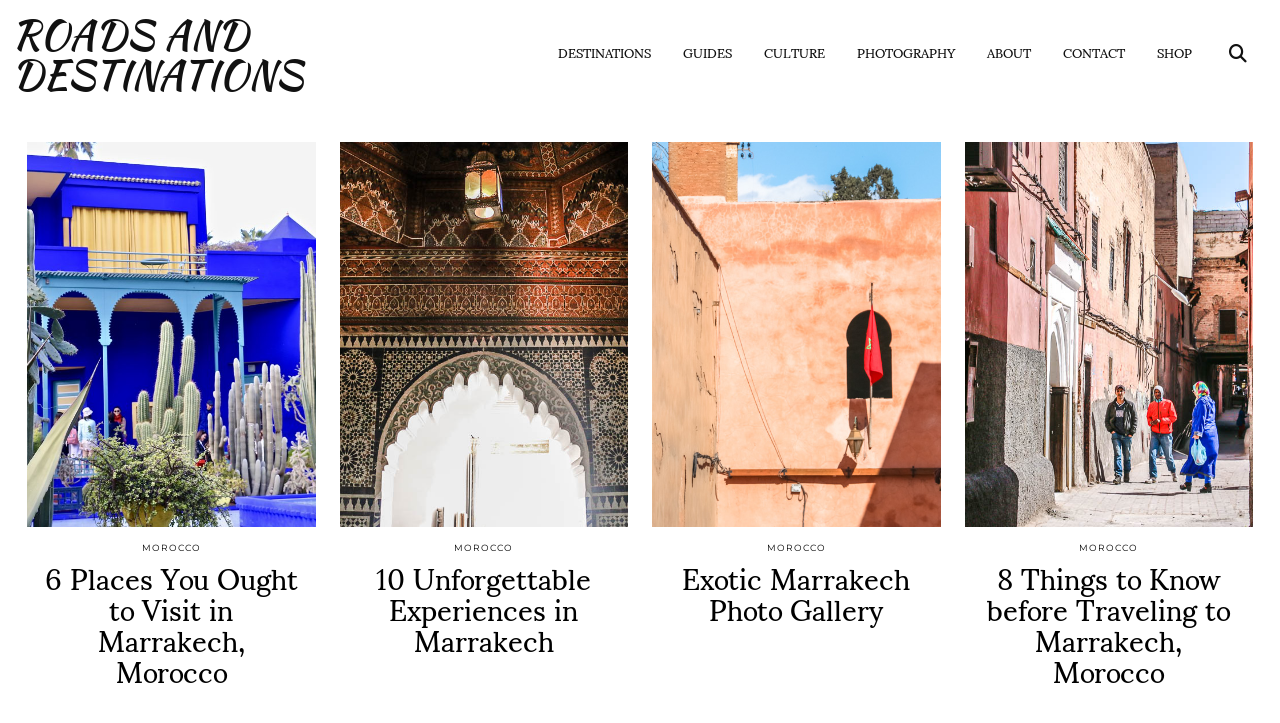

--- FILE ---
content_type: text/html; charset=UTF-8
request_url: https://www.roadsanddestinations.com/tag/africa/
body_size: 12257
content:
<!DOCTYPE html>
<html lang="en-US">
<head>
	<meta charset="UTF-8">
	<meta name="viewport" content="width=device-width, initial-scale=1, maximum-scale=5">	<meta name="p:domain_verify" content="4197f9b01d5b87114ec8faa1426d531b" />
	<meta name='robots' content='index, follow, max-image-preview:large, max-snippet:-1, max-video-preview:-1' />

	<!-- This site is optimized with the Yoast SEO plugin v26.8 - https://yoast.com/product/yoast-seo-wordpress/ -->
	<title>Africa Archives - Roads and Destinations</title>
	<link rel="canonical" href="https://www.roadsanddestinations.com/tag/africa/" />
	<meta property="og:locale" content="en_US" />
	<meta property="og:type" content="article" />
	<meta property="og:title" content="Africa Archives - Roads and Destinations" />
	<meta property="og:url" content="https://www.roadsanddestinations.com/tag/africa/" />
	<meta property="og:site_name" content="Roads and Destinations" />
	<meta property="og:image" content="https://www.roadsanddestinations.com/wp-content/uploads/2024/03/Death-Valley-Roads-and-Destinations.jpg" />
	<meta property="og:image:width" content="1500" />
	<meta property="og:image:height" content="1000" />
	<meta property="og:image:type" content="image/jpeg" />
	<meta name="twitter:card" content="summary_large_image" />
	<meta name="twitter:site" content="@roads_dnations" />
	<script type="application/ld+json" class="yoast-schema-graph">{"@context":"https://schema.org","@graph":[{"@type":"CollectionPage","@id":"https://www.roadsanddestinations.com/tag/africa/","url":"https://www.roadsanddestinations.com/tag/africa/","name":"Africa Archives - Roads and Destinations","isPartOf":{"@id":"https://www.roadsanddestinations.com/#website"},"primaryImageOfPage":{"@id":"https://www.roadsanddestinations.com/tag/africa/#primaryimage"},"image":{"@id":"https://www.roadsanddestinations.com/tag/africa/#primaryimage"},"thumbnailUrl":"https://www.roadsanddestinations.com/wp-content/uploads/2018/05/fullsizeoutput_c67.jpeg","breadcrumb":{"@id":"https://www.roadsanddestinations.com/tag/africa/#breadcrumb"},"inLanguage":"en-US"},{"@type":"ImageObject","inLanguage":"en-US","@id":"https://www.roadsanddestinations.com/tag/africa/#primaryimage","url":"https://www.roadsanddestinations.com/wp-content/uploads/2018/05/fullsizeoutput_c67.jpeg","contentUrl":"https://www.roadsanddestinations.com/wp-content/uploads/2018/05/fullsizeoutput_c67.jpeg","width":1140,"height":760,"caption":"Marrakech, safe destinations to travel to - Roads and Destinations"},{"@type":"BreadcrumbList","@id":"https://www.roadsanddestinations.com/tag/africa/#breadcrumb","itemListElement":[{"@type":"ListItem","position":1,"name":"Home","item":"https://www.roadsanddestinations.com/"},{"@type":"ListItem","position":2,"name":"Africa"}]},{"@type":"WebSite","@id":"https://www.roadsanddestinations.com/#website","url":"https://www.roadsanddestinations.com/","name":"Roads and Destinations","description":"Travel and Culture","publisher":{"@id":"https://www.roadsanddestinations.com/#/schema/person/c31401a579878f6605d5c0244bd28de5"},"potentialAction":[{"@type":"SearchAction","target":{"@type":"EntryPoint","urlTemplate":"https://www.roadsanddestinations.com/?s={search_term_string}"},"query-input":{"@type":"PropertyValueSpecification","valueRequired":true,"valueName":"search_term_string"}}],"inLanguage":"en-US"},{"@type":["Person","Organization"],"@id":"https://www.roadsanddestinations.com/#/schema/person/c31401a579878f6605d5c0244bd28de5","name":"Zhanna","image":{"@type":"ImageObject","inLanguage":"en-US","@id":"https://www.roadsanddestinations.com/#/schema/person/image/","url":"https://secure.gravatar.com/avatar/0788a626ea85cb25a5a2a4332bcd280516d0ab5eb6c08840a4ff5b8f29c46278?s=96&d=mm&r=g","contentUrl":"https://secure.gravatar.com/avatar/0788a626ea85cb25a5a2a4332bcd280516d0ab5eb6c08840a4ff5b8f29c46278?s=96&d=mm&r=g","caption":"Zhanna"},"logo":{"@id":"https://www.roadsanddestinations.com/#/schema/person/image/"}}]}</script>
	<!-- / Yoast SEO plugin. -->


<link rel='dns-prefetch' href='//cdnjs.cloudflare.com' />
<link rel='dns-prefetch' href='//www.roadsanddestinations.com' />
<link rel='dns-prefetch' href='//pipdigz.co.uk' />
<link rel='dns-prefetch' href='//fonts.bunny.net' />
<link rel="alternate" type="application/rss+xml" title="Roads and Destinations &raquo; Feed" href="https://www.roadsanddestinations.com/feed/" />
<link rel="alternate" type="application/rss+xml" title="Roads and Destinations &raquo; Comments Feed" href="https://www.roadsanddestinations.com/comments/feed/" />
<link rel="alternate" type="application/rss+xml" title="Roads and Destinations &raquo; Africa Tag Feed" href="https://www.roadsanddestinations.com/tag/africa/feed/" />
<!-- www.roadsanddestinations.com is managing ads with Advanced Ads 2.0.16 – https://wpadvancedads.com/ --><script id="roads-ready">
			window.advanced_ads_ready=function(e,a){a=a||"complete";var d=function(e){return"interactive"===a?"loading"!==e:"complete"===e};d(document.readyState)?e():document.addEventListener("readystatechange",(function(a){d(a.target.readyState)&&e()}),{once:"interactive"===a})},window.advanced_ads_ready_queue=window.advanced_ads_ready_queue||[];		</script>
		<style id='wp-img-auto-sizes-contain-inline-css'>
img:is([sizes=auto i],[sizes^="auto," i]){contain-intrinsic-size:3000px 1500px}
/*# sourceURL=wp-img-auto-sizes-contain-inline-css */
</style>
<style id='wp-block-library-inline-css'>
:root{--wp-block-synced-color:#7a00df;--wp-block-synced-color--rgb:122,0,223;--wp-bound-block-color:var(--wp-block-synced-color);--wp-editor-canvas-background:#ddd;--wp-admin-theme-color:#007cba;--wp-admin-theme-color--rgb:0,124,186;--wp-admin-theme-color-darker-10:#006ba1;--wp-admin-theme-color-darker-10--rgb:0,107,160.5;--wp-admin-theme-color-darker-20:#005a87;--wp-admin-theme-color-darker-20--rgb:0,90,135;--wp-admin-border-width-focus:2px}@media (min-resolution:192dpi){:root{--wp-admin-border-width-focus:1.5px}}.wp-element-button{cursor:pointer}:root .has-very-light-gray-background-color{background-color:#eee}:root .has-very-dark-gray-background-color{background-color:#313131}:root .has-very-light-gray-color{color:#eee}:root .has-very-dark-gray-color{color:#313131}:root .has-vivid-green-cyan-to-vivid-cyan-blue-gradient-background{background:linear-gradient(135deg,#00d084,#0693e3)}:root .has-purple-crush-gradient-background{background:linear-gradient(135deg,#34e2e4,#4721fb 50%,#ab1dfe)}:root .has-hazy-dawn-gradient-background{background:linear-gradient(135deg,#faaca8,#dad0ec)}:root .has-subdued-olive-gradient-background{background:linear-gradient(135deg,#fafae1,#67a671)}:root .has-atomic-cream-gradient-background{background:linear-gradient(135deg,#fdd79a,#004a59)}:root .has-nightshade-gradient-background{background:linear-gradient(135deg,#330968,#31cdcf)}:root .has-midnight-gradient-background{background:linear-gradient(135deg,#020381,#2874fc)}:root{--wp--preset--font-size--normal:16px;--wp--preset--font-size--huge:42px}.has-regular-font-size{font-size:1em}.has-larger-font-size{font-size:2.625em}.has-normal-font-size{font-size:var(--wp--preset--font-size--normal)}.has-huge-font-size{font-size:var(--wp--preset--font-size--huge)}.has-text-align-center{text-align:center}.has-text-align-left{text-align:left}.has-text-align-right{text-align:right}.has-fit-text{white-space:nowrap!important}#end-resizable-editor-section{display:none}.aligncenter{clear:both}.items-justified-left{justify-content:flex-start}.items-justified-center{justify-content:center}.items-justified-right{justify-content:flex-end}.items-justified-space-between{justify-content:space-between}.screen-reader-text{border:0;clip-path:inset(50%);height:1px;margin:-1px;overflow:hidden;padding:0;position:absolute;width:1px;word-wrap:normal!important}.screen-reader-text:focus{background-color:#ddd;clip-path:none;color:#444;display:block;font-size:1em;height:auto;left:5px;line-height:normal;padding:15px 23px 14px;text-decoration:none;top:5px;width:auto;z-index:100000}html :where(.has-border-color){border-style:solid}html :where([style*=border-top-color]){border-top-style:solid}html :where([style*=border-right-color]){border-right-style:solid}html :where([style*=border-bottom-color]){border-bottom-style:solid}html :where([style*=border-left-color]){border-left-style:solid}html :where([style*=border-width]){border-style:solid}html :where([style*=border-top-width]){border-top-style:solid}html :where([style*=border-right-width]){border-right-style:solid}html :where([style*=border-bottom-width]){border-bottom-style:solid}html :where([style*=border-left-width]){border-left-style:solid}html :where(img[class*=wp-image-]){height:auto;max-width:100%}:where(figure){margin:0 0 1em}html :where(.is-position-sticky){--wp-admin--admin-bar--position-offset:var(--wp-admin--admin-bar--height,0px)}@media screen and (max-width:600px){html :where(.is-position-sticky){--wp-admin--admin-bar--position-offset:0px}}

/*# sourceURL=wp-block-library-inline-css */
</style><style id='global-styles-inline-css'>
:root{--wp--preset--aspect-ratio--square: 1;--wp--preset--aspect-ratio--4-3: 4/3;--wp--preset--aspect-ratio--3-4: 3/4;--wp--preset--aspect-ratio--3-2: 3/2;--wp--preset--aspect-ratio--2-3: 2/3;--wp--preset--aspect-ratio--16-9: 16/9;--wp--preset--aspect-ratio--9-16: 9/16;--wp--preset--color--black: #000000;--wp--preset--color--cyan-bluish-gray: #abb8c3;--wp--preset--color--white: #ffffff;--wp--preset--color--pale-pink: #f78da7;--wp--preset--color--vivid-red: #cf2e2e;--wp--preset--color--luminous-vivid-orange: #ff6900;--wp--preset--color--luminous-vivid-amber: #fcb900;--wp--preset--color--light-green-cyan: #7bdcb5;--wp--preset--color--vivid-green-cyan: #00d084;--wp--preset--color--pale-cyan-blue: #8ed1fc;--wp--preset--color--vivid-cyan-blue: #0693e3;--wp--preset--color--vivid-purple: #9b51e0;--wp--preset--gradient--vivid-cyan-blue-to-vivid-purple: linear-gradient(135deg,rgb(6,147,227) 0%,rgb(155,81,224) 100%);--wp--preset--gradient--light-green-cyan-to-vivid-green-cyan: linear-gradient(135deg,rgb(122,220,180) 0%,rgb(0,208,130) 100%);--wp--preset--gradient--luminous-vivid-amber-to-luminous-vivid-orange: linear-gradient(135deg,rgb(252,185,0) 0%,rgb(255,105,0) 100%);--wp--preset--gradient--luminous-vivid-orange-to-vivid-red: linear-gradient(135deg,rgb(255,105,0) 0%,rgb(207,46,46) 100%);--wp--preset--gradient--very-light-gray-to-cyan-bluish-gray: linear-gradient(135deg,rgb(238,238,238) 0%,rgb(169,184,195) 100%);--wp--preset--gradient--cool-to-warm-spectrum: linear-gradient(135deg,rgb(74,234,220) 0%,rgb(151,120,209) 20%,rgb(207,42,186) 40%,rgb(238,44,130) 60%,rgb(251,105,98) 80%,rgb(254,248,76) 100%);--wp--preset--gradient--blush-light-purple: linear-gradient(135deg,rgb(255,206,236) 0%,rgb(152,150,240) 100%);--wp--preset--gradient--blush-bordeaux: linear-gradient(135deg,rgb(254,205,165) 0%,rgb(254,45,45) 50%,rgb(107,0,62) 100%);--wp--preset--gradient--luminous-dusk: linear-gradient(135deg,rgb(255,203,112) 0%,rgb(199,81,192) 50%,rgb(65,88,208) 100%);--wp--preset--gradient--pale-ocean: linear-gradient(135deg,rgb(255,245,203) 0%,rgb(182,227,212) 50%,rgb(51,167,181) 100%);--wp--preset--gradient--electric-grass: linear-gradient(135deg,rgb(202,248,128) 0%,rgb(113,206,126) 100%);--wp--preset--gradient--midnight: linear-gradient(135deg,rgb(2,3,129) 0%,rgb(40,116,252) 100%);--wp--preset--font-size--small: 13px;--wp--preset--font-size--medium: 20px;--wp--preset--font-size--large: 36px;--wp--preset--font-size--x-large: 42px;--wp--preset--spacing--20: 0.44rem;--wp--preset--spacing--30: 0.67rem;--wp--preset--spacing--40: 1rem;--wp--preset--spacing--50: 1.5rem;--wp--preset--spacing--60: 2.25rem;--wp--preset--spacing--70: 3.38rem;--wp--preset--spacing--80: 5.06rem;--wp--preset--shadow--natural: 6px 6px 9px rgba(0, 0, 0, 0.2);--wp--preset--shadow--deep: 12px 12px 50px rgba(0, 0, 0, 0.4);--wp--preset--shadow--sharp: 6px 6px 0px rgba(0, 0, 0, 0.2);--wp--preset--shadow--outlined: 6px 6px 0px -3px rgb(255, 255, 255), 6px 6px rgb(0, 0, 0);--wp--preset--shadow--crisp: 6px 6px 0px rgb(0, 0, 0);}:where(.is-layout-flex){gap: 0.5em;}:where(.is-layout-grid){gap: 0.5em;}body .is-layout-flex{display: flex;}.is-layout-flex{flex-wrap: wrap;align-items: center;}.is-layout-flex > :is(*, div){margin: 0;}body .is-layout-grid{display: grid;}.is-layout-grid > :is(*, div){margin: 0;}:where(.wp-block-columns.is-layout-flex){gap: 2em;}:where(.wp-block-columns.is-layout-grid){gap: 2em;}:where(.wp-block-post-template.is-layout-flex){gap: 1.25em;}:where(.wp-block-post-template.is-layout-grid){gap: 1.25em;}.has-black-color{color: var(--wp--preset--color--black) !important;}.has-cyan-bluish-gray-color{color: var(--wp--preset--color--cyan-bluish-gray) !important;}.has-white-color{color: var(--wp--preset--color--white) !important;}.has-pale-pink-color{color: var(--wp--preset--color--pale-pink) !important;}.has-vivid-red-color{color: var(--wp--preset--color--vivid-red) !important;}.has-luminous-vivid-orange-color{color: var(--wp--preset--color--luminous-vivid-orange) !important;}.has-luminous-vivid-amber-color{color: var(--wp--preset--color--luminous-vivid-amber) !important;}.has-light-green-cyan-color{color: var(--wp--preset--color--light-green-cyan) !important;}.has-vivid-green-cyan-color{color: var(--wp--preset--color--vivid-green-cyan) !important;}.has-pale-cyan-blue-color{color: var(--wp--preset--color--pale-cyan-blue) !important;}.has-vivid-cyan-blue-color{color: var(--wp--preset--color--vivid-cyan-blue) !important;}.has-vivid-purple-color{color: var(--wp--preset--color--vivid-purple) !important;}.has-black-background-color{background-color: var(--wp--preset--color--black) !important;}.has-cyan-bluish-gray-background-color{background-color: var(--wp--preset--color--cyan-bluish-gray) !important;}.has-white-background-color{background-color: var(--wp--preset--color--white) !important;}.has-pale-pink-background-color{background-color: var(--wp--preset--color--pale-pink) !important;}.has-vivid-red-background-color{background-color: var(--wp--preset--color--vivid-red) !important;}.has-luminous-vivid-orange-background-color{background-color: var(--wp--preset--color--luminous-vivid-orange) !important;}.has-luminous-vivid-amber-background-color{background-color: var(--wp--preset--color--luminous-vivid-amber) !important;}.has-light-green-cyan-background-color{background-color: var(--wp--preset--color--light-green-cyan) !important;}.has-vivid-green-cyan-background-color{background-color: var(--wp--preset--color--vivid-green-cyan) !important;}.has-pale-cyan-blue-background-color{background-color: var(--wp--preset--color--pale-cyan-blue) !important;}.has-vivid-cyan-blue-background-color{background-color: var(--wp--preset--color--vivid-cyan-blue) !important;}.has-vivid-purple-background-color{background-color: var(--wp--preset--color--vivid-purple) !important;}.has-black-border-color{border-color: var(--wp--preset--color--black) !important;}.has-cyan-bluish-gray-border-color{border-color: var(--wp--preset--color--cyan-bluish-gray) !important;}.has-white-border-color{border-color: var(--wp--preset--color--white) !important;}.has-pale-pink-border-color{border-color: var(--wp--preset--color--pale-pink) !important;}.has-vivid-red-border-color{border-color: var(--wp--preset--color--vivid-red) !important;}.has-luminous-vivid-orange-border-color{border-color: var(--wp--preset--color--luminous-vivid-orange) !important;}.has-luminous-vivid-amber-border-color{border-color: var(--wp--preset--color--luminous-vivid-amber) !important;}.has-light-green-cyan-border-color{border-color: var(--wp--preset--color--light-green-cyan) !important;}.has-vivid-green-cyan-border-color{border-color: var(--wp--preset--color--vivid-green-cyan) !important;}.has-pale-cyan-blue-border-color{border-color: var(--wp--preset--color--pale-cyan-blue) !important;}.has-vivid-cyan-blue-border-color{border-color: var(--wp--preset--color--vivid-cyan-blue) !important;}.has-vivid-purple-border-color{border-color: var(--wp--preset--color--vivid-purple) !important;}.has-vivid-cyan-blue-to-vivid-purple-gradient-background{background: var(--wp--preset--gradient--vivid-cyan-blue-to-vivid-purple) !important;}.has-light-green-cyan-to-vivid-green-cyan-gradient-background{background: var(--wp--preset--gradient--light-green-cyan-to-vivid-green-cyan) !important;}.has-luminous-vivid-amber-to-luminous-vivid-orange-gradient-background{background: var(--wp--preset--gradient--luminous-vivid-amber-to-luminous-vivid-orange) !important;}.has-luminous-vivid-orange-to-vivid-red-gradient-background{background: var(--wp--preset--gradient--luminous-vivid-orange-to-vivid-red) !important;}.has-very-light-gray-to-cyan-bluish-gray-gradient-background{background: var(--wp--preset--gradient--very-light-gray-to-cyan-bluish-gray) !important;}.has-cool-to-warm-spectrum-gradient-background{background: var(--wp--preset--gradient--cool-to-warm-spectrum) !important;}.has-blush-light-purple-gradient-background{background: var(--wp--preset--gradient--blush-light-purple) !important;}.has-blush-bordeaux-gradient-background{background: var(--wp--preset--gradient--blush-bordeaux) !important;}.has-luminous-dusk-gradient-background{background: var(--wp--preset--gradient--luminous-dusk) !important;}.has-pale-ocean-gradient-background{background: var(--wp--preset--gradient--pale-ocean) !important;}.has-electric-grass-gradient-background{background: var(--wp--preset--gradient--electric-grass) !important;}.has-midnight-gradient-background{background: var(--wp--preset--gradient--midnight) !important;}.has-small-font-size{font-size: var(--wp--preset--font-size--small) !important;}.has-medium-font-size{font-size: var(--wp--preset--font-size--medium) !important;}.has-large-font-size{font-size: var(--wp--preset--font-size--large) !important;}.has-x-large-font-size{font-size: var(--wp--preset--font-size--x-large) !important;}
/*# sourceURL=global-styles-inline-css */
</style>

<style id='classic-theme-styles-inline-css'>
/*! This file is auto-generated */
.wp-block-button__link{color:#fff;background-color:#32373c;border-radius:9999px;box-shadow:none;text-decoration:none;padding:calc(.667em + 2px) calc(1.333em + 2px);font-size:1.125em}.wp-block-file__button{background:#32373c;color:#fff;text-decoration:none}
/*# sourceURL=/wp-includes/css/classic-themes.min.css */
</style>
<link rel='stylesheet' id='p3-core-responsive-css' href='https://pipdigz.co.uk/p3/css/core_resp.css' media='all' />
<link rel='stylesheet' id='pipdig-didza-css' href='https://pipdigz.co.uk/fonts/gaqweopfkgksdklfgjslfkhjdtyy/style.css' media='all' />
<link rel='stylesheet' id='pipdig-style-css' href='https://www.roadsanddestinations.com/wp-content/themes/pipdig-lavoie/style.css?ver=1737139795' media='all' />
<link rel='stylesheet' id='pipdig-responsive-css' href='https://www.roadsanddestinations.com/wp-content/themes/pipdig-lavoie/css/responsive.css?ver=1737139794' media='all' />
<link rel='stylesheet' id='pipdig-fonts-css' href='https://fonts.bunny.net/css?family=Montserrat:400,400i,500,500i,600,600i|Kaushan+Script:400,400i,700,700i|Metal:400,400i,700,700i|Rasa:400,400i,700,700i|Sumana:400,400i,700,700i' media='all' />
<script src="https://www.roadsanddestinations.com/wp-includes/js/jquery/jquery.min.js?ver=3.7.1" id="jquery-core-js"></script>
<script src="https://www.roadsanddestinations.com/wp-includes/js/jquery/jquery-migrate.min.js?ver=3.4.1" id="jquery-migrate-js"></script>
<link rel="https://api.w.org/" href="https://www.roadsanddestinations.com/wp-json/" /><link rel="alternate" title="JSON" type="application/json" href="https://www.roadsanddestinations.com/wp-json/wp/v2/tags/149" /><link rel="EditURI" type="application/rsd+xml" title="RSD" href="https://www.roadsanddestinations.com/xmlrpc.php?rsd" />
<meta name="generator" content="WordPress 6.9" />
<style>.p3_instagram_post .p3_instagram_likes { color: #ffffff }</style><!--noptimize--> <!-- Cust --> <style>body, .entry-content h2,.entry-content h3,.entry-content h4,.entry-content h5,.entry-content h6, .pipdig_meta a, .entry-meta, .entry-meta a, .site-main .post-navigation a, .site-main .post-navigation .meta-nav, .addthis_toolbox .pipdigicons, #reply-title, .pipdig_p3_related_title a, .wp-block-image figcaption, .p3_popular_posts_widget h4, select, textarea, input[type="text"], input[type="password"], input[type="datetime"], input[type="datetime-local"], input[type="date"], input[type="month"], input[type="time"], input[type="week"], input[type="number"], input[type="email"], input[type="url"], input[type="search"], input[type="tel"], input[type="color"], .form-control, .p3_search_overlay-content input[type="search"] {color:#000000}.pipdig_p3_related_title a {color:#000000 !important}.pipdig_masonry_post_title a:hover,.entry-title a:hover{color:#000000}a, .entry-content a {color:#1f78c6}.p_section_title_border, .pipdig_cat, .entry-header .entry-meta, .hentry.floated_summary_post, .slicknav_menu, .site-top, .widget-title, .social-footer-outer, .pipdig_section_title, #p3_trending_bar .widget-title {border-color:#931300}.socialz a:hover, #p3_social_sidebar a:hover{color:#8c8c8c}.more-link, .read-more, #pipdig_masonry_container .read-more, .btn, button, input[type="button"], input[type="reset"], input[type="submit"], .more-link:hover, .read-more:hover, #pipdig_masonry_container .read-more:hover, .btn:hover, button:hover, input[type="button"]:hover, input[type="reset"]:hover, input[type="submit"]:hover, #p_feature_slider_nav div {background:#4f7703;border:0}.site-footer,.p3_instagram_footer_title_bar{background:#0b3d5e}body {font-family: "Rasa";}body {font-size:20px; line-height: 1.4;}.widget-title {font-size:15px}.menu-bar ul li a, .slicknav_menu {font-size:13px}.pipdig_meta, .pipdig_cat, .btn, button, input[type="button"], input[type="reset"], input[type="submit"], .entry-meta, .site-main .paging-navigation a, .site-main .post-navigation a, .site-main .post-navigation a, .site-main .post-navigation .meta-nav, .comment-meta, .comment-date, .cat-item a, .widget_archive a, .pipdig-cats, .woocommerce #respond input#submit, .woocommerce a.button, .woocommerce button.button, .woocommerce input.button, .pipdig-slider-cats, .read-more, .more-link {font-size:9px}.entry-content h1, .entry-content h2, .entry-content h3, .entry-content h4, .entry-content h5, .entry-content h6 {letter-spacing: 0; font-family: "Sumana"}.entry-content h2 {font-size:30px}.entry-content h3 {font-size:24px}.entry-content h4 {font-size:20px}.entry-content h1, .entry-content h2, .entry-content h3, .entry-content h4, .entry-content h5, .entry-content h6 {text-transform: none}.site-title {font-family: "Kaushan Script"; line-height: 1;} @media only screen and (max-width: 769px) { .site-title {font-size: 45px} }@media only screen and (min-width:770px) {
				.site-title {font-size:40px}}.site-description {letter-spacing: 0; font-family: "Metal"}.widget-title {letter-spacing: 0;font-family: "Rasa"}.p_section_title h2, #p3_instagram_kensington .widget-title {font-family: "Sumana"; line-height: 1; font-weight: 400;} .p_section_title_border {margin-top: 10px;} .p_section_title { margin-bottom: auto; }.p_section_title h2, #p3_instagram_kensington .widget-title {font-size:27px; } .p_section_title_border {margin-top: 10px;}.entry-title, .page-title, h1, h2, h3, h4, .slide-h2, .pipdig_masonry_post_title, .p_post_date .p_post_date_day {font-family: "Sumana"}.p_post_date {padding-top: 10px}.entry-title {font-size:29px; line-height: 1.1;}.menu-bar ul li a, .slicknav_menu {letter-spacing: 0; font-family: "Sumana"}@media only screen and (min-width: 720px) { .site-branding { text-align: left; padding-top: 7px; } }
		@media only screen and (min-width: 720px) {
			#siteHeaderCont:hover, .menu-bar ul ul, .slicknav_open-menu { background: rgba(255, 255, 255, .8); }
		}
		#siteHeaderCont.site-header-bg-color, .site-header-bg-color, .single .slicknav_menu, .page .slicknav_menu, .menu-bar ul ul, .slicknav_open-menu { background: rgba(255, 255, 255, .8); }#siteHeaderCont, #siteHeaderCont.site-header-bg-color, .site-header-bg-color, .slicknav_open-menu { background: rgba(255, 255, 255, .8); }.site-description, .site-title, .site-title a, .menu-bar ul li a, .slicknav_brand, .slicknav_brand a, .slicknav_nav a, .slicknav_menu .slicknav_menutxt, .pipdig_navbar_search input {color:#111111}.pipdig_navbar_search input::-webkit-input-placeholder {color:#111111}.pipdig_navbar_search input:-moz-placeholder {color:#111111}.pipdig_navbar_search input::-moz-placeholder {color:#111111}.pipdig_navbar_search input:-ms-input-placeholder {color:#111111}.site-title a:hover, .menu-bar ul li a:hover, .menu-bar ul ul li > a:hover, .menu-bar ul ul li:hover > a{color:#000000}</style> <!-- /Cust --> <!--/noptimize--><script  async src="https://pagead2.googlesyndication.com/pagead/js/adsbygoogle.js?client=ca-pub-7440252502632971" crossorigin="anonymous"></script><link rel="icon" href="https://www.roadsanddestinations.com/wp-content/uploads/2019/03/Image-3-1-19-at-10.01-PM-1-150x130.jpg" sizes="32x32" />
<link rel="icon" href="https://www.roadsanddestinations.com/wp-content/uploads/2019/03/Image-3-1-19-at-10.01-PM-1.jpg" sizes="192x192" />
<link rel="apple-touch-icon" href="https://www.roadsanddestinations.com/wp-content/uploads/2019/03/Image-3-1-19-at-10.01-PM-1.jpg" />
<meta name="msapplication-TileImage" content="https://www.roadsanddestinations.com/wp-content/uploads/2019/03/Image-3-1-19-at-10.01-PM-1.jpg" />
<!-- Google tag (gtag.js) -->
<script async src="https://www.googletagmanager.com/gtag/js?id=G-70G1JBPRBJ"></script>
<script>
  window.dataLayer = window.dataLayer || [];
  function gtag(){window.dataLayer.push(arguments);}
  gtag('js', new Date());

  gtag('config', 'G-70G1JBPRBJ');
</script>
<!-- END Google Analytics 4 -->

				
	<!-- p3 width customizer START -->
	<style>
	.site-main .row > .col-xs-8 {
		width: 73%;
	}
	.site-main .row > .col-xs-pull-8 {
		right: 73%;
	}
	.site-main .row > .col-xs-push-8 {
		left: 73%;
	}
	.site-main .row > .col-xs-offset-8 {
		margin-left: 73%;
	}
		
	.site-main .row > .col-xs-4:not(.p3_featured_panel):not(.p3_featured_cat):not(.p_archive_item) {
		width: 27%;
	}
	.site-main .row > .col-xs-pull-4:not(.p3_featured_panel):not(.p3_featured_cat):not(.p_archive_item) {
		right: 27%;
	}
	.site-main .row > .col-xs-push-4:not(.p3_featured_panel):not(.p3_featured_cat):not(.p_archive_item) {
		left: 27%;
	}
	.site-main .row > .col-xs-offset-4:not(.p3_featured_panel):not(.p3_featured_cat):not(.p_archive_item) {
		margin-left: 27%;
	}
		
		
		
	@media (min-width: 768px) { 
		.site-main .row > .col-sm-8 {
			width: 73%;
		}
		.site-main .row > .col-sm-pull-8 {
			right: 73%;
		}
		.site-main .row > .col-sm-push-8 {
			left: 73%;
		}
		.site-main .row > .col-sm-offset-8 {
			margin-left: 73%;
		}
		
		.site-main .row > .col-sm-4:not(.p3_featured_panel):not(.p3_featured_cat):not(.p_archive_item) {
			width: 27%;
		}
		.site-main .row > .col-sm-pull-4:not(.p3_featured_panel):not(.p3_featured_cat):not(.p_archive_item) {
			right: 27%;
		}
		.site-main .row > .col-sm-push-4:not(.p3_featured_panel):not(.p3_featured_cat):not(.p_archive_item) {
			left: 27%;
		}
		.site-main .row > .col-sm-offset-4:not(.p3_featured_panel):not(.p3_featured_cat):not(.p_archive_item) {
			margin-left: 27%;
		}
	}
		
	@media (min-width: 992px) {
		.site-main .row > .col-md-8 {
			width: 73%;
		}
		.site-main .row > .col-md-pull-8 {
			right: 73%;
		}
		.site-main .row > .col-md-push-8 {
			left: 73%;
		}
		.site-main .row > .col-md-offset-8 {
			margin-left: 73%;
		}
		
		.site-main .row > .col-md-4:not(.p3_featured_panel):not(.p3_featured_cat):not(.p_archive_item) {
			width: 27%;
		}
		.site-main .row > .col-md-pull-4:not(.p3_featured_panel):not(.p3_featured_cat):not(.p_archive_item) {
			right: 27%;
		}
		.site-main .row > .col-md-push-4:not(.p3_featured_panel):not(.p3_featured_cat):not(.p_archive_item) {
			left: 27%;
		}
		.site-main .row > .col-md-offset-4:not(.p3_featured_panel):not(.p3_featured_cat):not(.p_archive_item) {
			margin-left: 27%;
		}
	}
		
	@media (min-width: 1200px) {
		.site-main .row > .col-lg-8 {
			width: 73%;
		}
		.site-main .row > .col-lg-pull-8 {
			right: 73%;
		}
		.site-main .row > .col-lg-push-8 {
			left: 73%;
		}
		.site-main .row > .col-lg-offset-8 {
			margin-left: 73%;
		}
		
		.site-main .row > .col-lg-4:not(.p3_featured_panel):not(.p3_featured_cat):not(.p_archive_item) {
			width: 27%;
		}
		.site-main .row > .col-lg-pull-4:not(.p3_featured_panel):not(.p3_featured_cat):not(.p_archive_item) {
			right: 27%;
		}
		.site-main .row > .col-lg-push-4:not(.p3_featured_panel):not(.p3_featured_cat):not(.p_archive_item) {
			left: 27%;
		}
		.site-main .row > .col-lg-offset-4:not(.p3_featured_panel):not(.p3_featured_cat):not(.p_archive_item) {
			margin-left: 27%;
		}
	}
	</style>
	<!-- p3 width customizer END -->
	
		<!-- p3 navbar icon size -->
	<style>
		.menu-bar ul li.top-socialz a { font-size: 18px !important }
	</style>
	<!-- p3 navbar icon size END -->
	<!-- pipdig p3 custom code head --> <script data-ad-client="pub-7440252502632971" async src="https://pagead2.googlesyndication
.com/pagead/js/adsbygoogle.js"></script>
<!-- GetYourGuide Analytics -->

<script async defer src="https://widget.getyourguide.com/dist/pa.umd.production.min.js" data-gyg-partner-id="97374UO"></script> <!-- // pipdig p3 custom code head -->	</head>

<body class="archive tag tag-africa tag-149 wp-theme-pipdig-lavoie aa-prefix-roads-">

	
		<header id="siteHeader" class="site-header nopin p3_cover_me " >

		<div id="siteHeaderCont" class="clearfix container ">
			<div class="row">
				<div class="col-xs-12 col-sm-9 col-sm-push-3 float_menu_right">
					<nav id="top_menu_1" class="site-menu">
						<div class="menu-bar"><ul id="menu-header-menu" class="menu"><li id="menu-item-3142" class="menu-item menu-item-type-taxonomy menu-item-object-category menu-item-has-children menu-item-3142"><a href="https://www.roadsanddestinations.com/category/destinations/">Destinations</a>
<ul class="sub-menu">
	<li id="menu-item-2612" class="menu-item menu-item-type-taxonomy menu-item-object-category menu-item-has-children menu-item-2612"><a href="https://www.roadsanddestinations.com/category/destinations/africa/">Africa</a>
	<ul class="sub-menu">
		<li id="menu-item-2613" class="menu-item menu-item-type-taxonomy menu-item-object-category menu-item-2613"><a href="https://www.roadsanddestinations.com/category/destinations/africa/morocco/">Morocco</a></li>
	</ul>
</li>
	<li id="menu-item-22555" class="menu-item menu-item-type-taxonomy menu-item-object-category menu-item-has-children menu-item-22555"><a href="https://www.roadsanddestinations.com/category/destinations/asia/">Asia</a>
	<ul class="sub-menu">
		<li id="menu-item-22561" class="menu-item menu-item-type-taxonomy menu-item-object-category menu-item-22561"><a href="https://www.roadsanddestinations.com/category/destinations/asia/china/">China</a></li>
		<li id="menu-item-22556" class="menu-item menu-item-type-taxonomy menu-item-object-category menu-item-22556"><a href="https://www.roadsanddestinations.com/category/destinations/asia/japan/">Japan</a></li>
	</ul>
</li>
	<li id="menu-item-2587" class="menu-item menu-item-type-taxonomy menu-item-object-category menu-item-has-children menu-item-2587"><a href="https://www.roadsanddestinations.com/category/europe/">Europe</a>
	<ul class="sub-menu">
		<li id="menu-item-3759" class="menu-item menu-item-type-taxonomy menu-item-object-category menu-item-3759"><a href="https://www.roadsanddestinations.com/category/europe/austria/">Austria</a></li>
		<li id="menu-item-2599" class="menu-item menu-item-type-taxonomy menu-item-object-category menu-item-2599"><a href="https://www.roadsanddestinations.com/category/europe/belarus-europe/">Belarus</a></li>
		<li id="menu-item-5799" class="menu-item menu-item-type-taxonomy menu-item-object-category menu-item-5799"><a href="https://www.roadsanddestinations.com/category/europe/belgium/">Belgium</a></li>
		<li id="menu-item-4797" class="menu-item menu-item-type-taxonomy menu-item-object-category menu-item-4797"><a href="https://www.roadsanddestinations.com/category/europe/czech-republic/">Czech Republic</a></li>
		<li id="menu-item-2602" class="menu-item menu-item-type-taxonomy menu-item-object-category menu-item-2602"><a href="https://www.roadsanddestinations.com/category/europe/france-europe/">France</a></li>
		<li id="menu-item-5501" class="menu-item menu-item-type-taxonomy menu-item-object-category menu-item-5501"><a href="https://www.roadsanddestinations.com/category/europe/ireland/">Ireland</a></li>
		<li id="menu-item-3903" class="menu-item menu-item-type-taxonomy menu-item-object-category menu-item-3903"><a href="https://www.roadsanddestinations.com/category/europe/italy/">Italy</a></li>
		<li id="menu-item-4876" class="menu-item menu-item-type-taxonomy menu-item-object-category menu-item-4876"><a href="https://www.roadsanddestinations.com/category/europe/germany/">Germany</a></li>
		<li id="menu-item-4925" class="menu-item menu-item-type-taxonomy menu-item-object-category menu-item-4925"><a href="https://www.roadsanddestinations.com/category/europe/latvia/">Latvia</a></li>
		<li id="menu-item-5702" class="menu-item menu-item-type-taxonomy menu-item-object-category menu-item-5702"><a href="https://www.roadsanddestinations.com/category/europe/the-netherlands/">The Netherlands</a></li>
		<li id="menu-item-4798" class="menu-item menu-item-type-taxonomy menu-item-object-category menu-item-4798"><a href="https://www.roadsanddestinations.com/category/europe/poland/">Poland</a></li>
		<li id="menu-item-2600" class="menu-item menu-item-type-taxonomy menu-item-object-category menu-item-2600"><a href="https://www.roadsanddestinations.com/category/europe/russia-europe/">Russia</a></li>
		<li id="menu-item-3795" class="menu-item menu-item-type-taxonomy menu-item-object-category menu-item-3795"><a href="https://www.roadsanddestinations.com/category/europe/slovakia/">Slovakia</a></li>
		<li id="menu-item-3707" class="menu-item menu-item-type-taxonomy menu-item-object-category menu-item-3707"><a href="https://www.roadsanddestinations.com/category/europe/spain/">Spain</a></li>
		<li id="menu-item-4875" class="menu-item menu-item-type-taxonomy menu-item-object-category menu-item-4875"><a href="https://www.roadsanddestinations.com/category/europe/switzerland/">Switzerland</a></li>
		<li id="menu-item-4991" class="menu-item menu-item-type-taxonomy menu-item-object-category menu-item-4991"><a href="https://www.roadsanddestinations.com/category/europe/ukraine/">Ukraine</a></li>
		<li id="menu-item-2603" class="menu-item menu-item-type-taxonomy menu-item-object-category menu-item-2603"><a href="https://www.roadsanddestinations.com/category/europe/united-kingdom-europe/">United Kingdom</a></li>
		<li id="menu-item-3921" class="menu-item menu-item-type-taxonomy menu-item-object-category menu-item-3921"><a href="https://www.roadsanddestinations.com/category/europe/vatican-city/">Vatican City</a></li>
	</ul>
</li>
	<li id="menu-item-2592" class="menu-item menu-item-type-taxonomy menu-item-object-category menu-item-has-children menu-item-2592"><a href="https://www.roadsanddestinations.com/category/north-america/">North America</a>
	<ul class="sub-menu">
		<li id="menu-item-3090" class="menu-item menu-item-type-taxonomy menu-item-object-category menu-item-3090"><a href="https://www.roadsanddestinations.com/category/destinations/canada/">Canada</a></li>
		<li id="menu-item-2606" class="menu-item menu-item-type-taxonomy menu-item-object-category menu-item-has-children menu-item-2606"><a href="https://www.roadsanddestinations.com/category/north-america/usa-north-america/">USA</a>
		<ul class="sub-menu">
			<li id="menu-item-19870" class="menu-item menu-item-type-taxonomy menu-item-object-category menu-item-has-children menu-item-19870"><a href="https://www.roadsanddestinations.com/category/north-america/usa-north-america/midwest/">Midwest</a>
			<ul class="sub-menu">
				<li id="menu-item-24641" class="menu-item menu-item-type-taxonomy menu-item-object-category menu-item-24641"><a href="https://www.roadsanddestinations.com/category/north-america/usa-north-america/midwest/illinois/">Illinois</a></li>
				<li id="menu-item-24642" class="menu-item menu-item-type-taxonomy menu-item-object-category menu-item-24642"><a href="https://www.roadsanddestinations.com/category/north-america/usa-north-america/midwest/minnesota/">Minnesota</a></li>
				<li id="menu-item-15249" class="menu-item menu-item-type-taxonomy menu-item-object-category menu-item-15249"><a href="https://www.roadsanddestinations.com/category/north-america/usa-north-america/midwest/nebraska/">Nebraska</a></li>
				<li id="menu-item-15322" class="menu-item menu-item-type-taxonomy menu-item-object-category menu-item-15322"><a href="https://www.roadsanddestinations.com/category/north-america/usa-north-america/midwest/south-dakota/">South Dakota</a></li>
				<li id="menu-item-24640" class="menu-item menu-item-type-taxonomy menu-item-object-category menu-item-24640"><a href="https://www.roadsanddestinations.com/category/north-america/usa-north-america/midwest/wisconsin/">Wisconsin</a></li>
			</ul>
</li>
			<li id="menu-item-19875" class="menu-item menu-item-type-taxonomy menu-item-object-category menu-item-has-children menu-item-19875"><a href="https://www.roadsanddestinations.com/category/north-america/usa-north-america/northeast/">Northeast</a>
			<ul class="sub-menu">
				<li id="menu-item-17603" class="menu-item menu-item-type-taxonomy menu-item-object-category menu-item-17603"><a href="https://www.roadsanddestinations.com/category/north-america/usa-north-america/northeast/new-york/">New York</a></li>
				<li id="menu-item-2936" class="menu-item menu-item-type-taxonomy menu-item-object-category menu-item-2936"><a href="https://www.roadsanddestinations.com/category/north-america/usa-north-america/northeast/washington-dc/">Washington, D.C.</a></li>
			</ul>
</li>
			<li id="menu-item-19873" class="menu-item menu-item-type-taxonomy menu-item-object-category menu-item-has-children menu-item-19873"><a href="https://www.roadsanddestinations.com/category/north-america/usa-north-america/south/">Southeast</a>
			<ul class="sub-menu">
				<li id="menu-item-22850" class="menu-item menu-item-type-taxonomy menu-item-object-category menu-item-22850"><a href="https://www.roadsanddestinations.com/category/north-america/usa-north-america/south/florida/">Florida</a></li>
				<li id="menu-item-4198" class="menu-item menu-item-type-taxonomy menu-item-object-category menu-item-4198"><a href="https://www.roadsanddestinations.com/category/north-america/usa-north-america/south/tennessee/">Tennessee</a></li>
			</ul>
</li>
			<li id="menu-item-19874" class="menu-item menu-item-type-taxonomy menu-item-object-category menu-item-has-children menu-item-19874"><a href="https://www.roadsanddestinations.com/category/north-america/usa-north-america/southwest/">Southwest</a>
			<ul class="sub-menu">
				<li id="menu-item-2607" class="menu-item menu-item-type-taxonomy menu-item-object-category menu-item-2607"><a href="https://www.roadsanddestinations.com/category/north-america/usa-north-america/southwest/arizona/">Arizona</a></li>
			</ul>
</li>
			<li id="menu-item-19865" class="menu-item menu-item-type-taxonomy menu-item-object-category menu-item-has-children menu-item-19865"><a href="https://www.roadsanddestinations.com/category/north-america/usa-north-america/west/">West</a>
			<ul class="sub-menu">
				<li id="menu-item-2848" class="menu-item menu-item-type-taxonomy menu-item-object-category menu-item-2848"><a href="https://www.roadsanddestinations.com/category/north-america/usa-north-america/west/alaska/">Alaska</a></li>
				<li id="menu-item-2608" class="menu-item menu-item-type-taxonomy menu-item-object-category menu-item-has-children menu-item-2608"><a href="https://www.roadsanddestinations.com/category/north-america/usa-north-america/west/california-usa-north-america/">California</a>
				<ul class="sub-menu">
					<li id="menu-item-19482" class="menu-item menu-item-type-taxonomy menu-item-object-category menu-item-19482"><a href="https://www.roadsanddestinations.com/category/north-america/usa-north-america/west/california-usa-north-america/los-angeles-california-usa-north-america/">Los Angeles</a></li>
					<li id="menu-item-21307" class="menu-item menu-item-type-taxonomy menu-item-object-category menu-item-21307"><a href="https://www.roadsanddestinations.com/category/north-america/usa-north-america/west/california-usa-north-america/san-diego/">San Diego</a></li>
				</ul>
</li>
				<li id="menu-item-11502" class="menu-item menu-item-type-taxonomy menu-item-object-category menu-item-11502"><a href="https://www.roadsanddestinations.com/category/north-america/usa-north-america/west/colorado/">Colorado</a></li>
				<li id="menu-item-2804" class="menu-item menu-item-type-taxonomy menu-item-object-category menu-item-has-children menu-item-2804"><a href="https://www.roadsanddestinations.com/category/north-america/usa-north-america/west/hawaii/">Hawaii</a>
				<ul class="sub-menu">
					<li id="menu-item-17765" class="menu-item menu-item-type-taxonomy menu-item-object-category menu-item-17765"><a href="https://www.roadsanddestinations.com/category/north-america/usa-north-america/west/hawaii/big-island/">Big Island</a></li>
					<li id="menu-item-17766" class="menu-item menu-item-type-taxonomy menu-item-object-category menu-item-17766"><a href="https://www.roadsanddestinations.com/category/north-america/usa-north-america/west/hawaii/kauai/">Kauai</a></li>
					<li id="menu-item-17767" class="menu-item menu-item-type-taxonomy menu-item-object-category menu-item-17767"><a href="https://www.roadsanddestinations.com/category/north-america/usa-north-america/west/hawaii/maui/">Maui</a></li>
					<li id="menu-item-17939" class="menu-item menu-item-type-taxonomy menu-item-object-category menu-item-17939"><a href="https://www.roadsanddestinations.com/category/north-america/usa-north-america/west/hawaii/oahu/">Oahu</a></li>
				</ul>
</li>
				<li id="menu-item-8429" class="menu-item menu-item-type-taxonomy menu-item-object-category menu-item-8429"><a href="https://www.roadsanddestinations.com/category/north-america/usa-north-america/west/idaho/">Idaho</a></li>
				<li id="menu-item-10685" class="menu-item menu-item-type-taxonomy menu-item-object-category menu-item-10685"><a href="https://www.roadsanddestinations.com/category/north-america/usa-north-america/west/montana/">Montana</a></li>
				<li id="menu-item-2609" class="menu-item menu-item-type-taxonomy menu-item-object-category menu-item-2609"><a href="https://www.roadsanddestinations.com/category/north-america/usa-north-america/west/nevada/">Nevada</a></li>
				<li id="menu-item-6021" class="menu-item menu-item-type-taxonomy menu-item-object-category menu-item-6021"><a href="https://www.roadsanddestinations.com/category/north-america/usa-north-america/west/oregon/">Oregon</a></li>
				<li id="menu-item-10444" class="menu-item menu-item-type-taxonomy menu-item-object-category menu-item-10444"><a href="https://www.roadsanddestinations.com/category/north-america/usa-north-america/west/utah/">Utah</a></li>
				<li id="menu-item-4581" class="menu-item menu-item-type-taxonomy menu-item-object-category menu-item-4581"><a href="https://www.roadsanddestinations.com/category/north-america/usa-north-america/west/washington/">Washington</a></li>
				<li id="menu-item-8600" class="menu-item menu-item-type-taxonomy menu-item-object-category menu-item-8600"><a href="https://www.roadsanddestinations.com/category/north-america/usa-north-america/west/wyoming/">Wyoming</a></li>
			</ul>
</li>
		</ul>
</li>
	</ul>
</li>
</ul>
</li>
<li id="menu-item-17841" class="menu-item menu-item-type-taxonomy menu-item-object-category menu-item-has-children menu-item-17841"><a href="https://www.roadsanddestinations.com/category/travel-guide/">Guides</a>
<ul class="sub-menu">
	<li id="menu-item-5826" class="menu-item menu-item-type-taxonomy menu-item-object-category menu-item-5826"><a href="https://www.roadsanddestinations.com/category/adventure/">Adventure</a></li>
	<li id="menu-item-10911" class="menu-item menu-item-type-taxonomy menu-item-object-category menu-item-10911"><a href="https://www.roadsanddestinations.com/category/hiking/">Hiking</a></li>
	<li id="menu-item-5827" class="menu-item menu-item-type-taxonomy menu-item-object-category menu-item-5827"><a href="https://www.roadsanddestinations.com/category/budget-travel/">Budget Travel</a></li>
	<li id="menu-item-5828" class="menu-item menu-item-type-taxonomy menu-item-object-category menu-item-5828"><a href="https://www.roadsanddestinations.com/category/family-travel/">Family Travel</a></li>
	<li id="menu-item-8073" class="menu-item menu-item-type-taxonomy menu-item-object-category menu-item-8073"><a href="https://www.roadsanddestinations.com/category/road-trip/">Road Trip</a></li>
	<li id="menu-item-16221" class="menu-item menu-item-type-taxonomy menu-item-object-category menu-item-16221"><a href="https://www.roadsanddestinations.com/category/travel-guide/">Travel Guide</a></li>
	<li id="menu-item-17844" class="menu-item menu-item-type-taxonomy menu-item-object-category menu-item-17844"><a href="https://www.roadsanddestinations.com/category/travel-tips/">Travel Tips</a></li>
	<li id="menu-item-20613" class="menu-item menu-item-type-taxonomy menu-item-object-category menu-item-20613"><a href="https://www.roadsanddestinations.com/category/national-parks-2/">National Parks</a></li>
</ul>
</li>
<li id="menu-item-15752" class="menu-item menu-item-type-taxonomy menu-item-object-category menu-item-has-children menu-item-15752"><a href="https://www.roadsanddestinations.com/category/culture/">Culture</a>
<ul class="sub-menu">
	<li id="menu-item-17842" class="menu-item menu-item-type-taxonomy menu-item-object-category menu-item-17842"><a href="https://www.roadsanddestinations.com/category/culture/">Culture</a></li>
	<li id="menu-item-3156" class="menu-item menu-item-type-taxonomy menu-item-object-category menu-item-3156"><a href="https://www.roadsanddestinations.com/category/food-around-the-world/">Food Around the World</a></li>
	<li id="menu-item-5831" class="menu-item menu-item-type-taxonomy menu-item-object-category menu-item-5831"><a href="https://www.roadsanddestinations.com/category/book-club/">Books</a></li>
	<li id="menu-item-22567" class="menu-item menu-item-type-taxonomy menu-item-object-category menu-item-22567"><a href="https://www.roadsanddestinations.com/category/culture/interviews/">Interviews</a></li>
</ul>
</li>
<li id="menu-item-8391" class="menu-item menu-item-type-taxonomy menu-item-object-category menu-item-8391"><a href="https://www.roadsanddestinations.com/category/photography/">Photography</a></li>
<li id="menu-item-7748" class="menu-item menu-item-type-post_type menu-item-object-page menu-item-7748"><a href="https://www.roadsanddestinations.com/about-roads-and-destinations/">About</a></li>
<li id="menu-item-7749" class="menu-item menu-item-type-post_type menu-item-object-page menu-item-7749"><a href="https://www.roadsanddestinations.com/contact/">Contact</a></li>
<li id="menu-item-15078" class="menu-item menu-item-type-post_type menu-item-object-page menu-item-15078"><a href="https://www.roadsanddestinations.com/shop/">Shop</a></li>
<li class="socialz top-socialz"><a id="p3_search_btn" class="toggle-search" aria-label="Search" title="Search"><i class="pipdigicons pipdigicons-search" aria-hidden="true"></i></a></li><li class="pipdig_navbar_search"><form role="search" method="get" class="search-form" action="https://www.roadsanddestinations.com/">
	<div class="form-group">
		<input type="search" class="form-control" placeholder="Search..." value="" name="s" autocomplete="off" minlength="2" required>
	</div>
</form></li></ul></div>					</nav>
				</div>
				<div class="col-xs-12 col-sm-3 col-sm-pull-9 site-branding">
											<div class="site-title">
							<a href="https://www.roadsanddestinations.com/" title="Roads and Destinations" rel="home">
								Roads and Destinations							</a>
						</div>
														</div>
							</div>
		</div>
	</header><!-- .site-header -->

	<div class="site-main">

			
	<div class="">
	
		
		
				
		
		
			<div class="container" style="max-width: 1440px;"><div id="post-2610" class="col-sm-3 p_grid_post">

		<a href="https://www.roadsanddestinations.com/must-visit-in-marrakech-6-places-not-to-miss/" title="6 Places You Ought to Visit in Marrakech, Morocco" >
			<div class="p3_cover_me nopin pipdig_lazy" data-src="https://www.roadsanddestinations.com/wp-content/uploads/2018/05/fullsizeoutput_c67.jpeg">
				<img src="[data-uri]" alt="6 Places You Ought to Visit in Marrakech, Morocco" class="p3_invisible" />
			</div>
		</a>
		
		<div class="p_grid_post_info">
		
			<div class="pipdig_meta p_grid_cat">
				
									
									<span class="main_cat">Morocco</span>
									
									
								
								
			</div>
			
			<h2 class="entry-title"><a href="https://www.roadsanddestinations.com/must-visit-in-marrakech-6-places-not-to-miss/">6 Places You Ought to Visit in Marrakech, Morocco</a></h2>			
						
		</div>
		
</div>

<div id="post-6089" class="col-sm-3 p_grid_post">

		<a href="https://www.roadsanddestinations.com/10-unforgettable-experiences-in-marrakech/" title="10 Unforgettable Experiences in Marrakech" >
			<div class="p3_cover_me nopin pipdig_lazy" data-src="https://www.roadsanddestinations.com/wp-content/uploads/2020/03/IMG_8109.jpg">
				<img src="[data-uri]" alt="10 Unforgettable Experiences in Marrakech" class="p3_invisible" />
			</div>
		</a>
		
		<div class="p_grid_post_info">
		
			<div class="pipdig_meta p_grid_cat">
				
									
									<span class="main_cat">Morocco</span>
									
									
								
								
			</div>
			
			<h2 class="entry-title"><a href="https://www.roadsanddestinations.com/10-unforgettable-experiences-in-marrakech/">10 Unforgettable Experiences in Marrakech</a></h2>			
						
		</div>
		
</div>

<div id="post-3498" class="col-sm-3 p_grid_post">

		<a href="https://www.roadsanddestinations.com/exotic-marrakech-photo-diary/" title="Exotic Marrakech Photo Gallery" >
			<div class="p3_cover_me nopin pipdig_lazy" data-src="https://www.roadsanddestinations.com/wp-content/uploads/2020/05/Marrakech-in-Photos-Roads-and-Destinations_roadsanddestinations.com_.jpg">
				<img src="[data-uri]" alt="Exotic Marrakech Photo Gallery" class="p3_invisible" />
			</div>
		</a>
		
		<div class="p_grid_post_info">
		
			<div class="pipdig_meta p_grid_cat">
				
									
									<span class="main_cat">Morocco</span>
									
									
								
								
			</div>
			
			<h2 class="entry-title"><a href="https://www.roadsanddestinations.com/exotic-marrakech-photo-diary/">Exotic Marrakech Photo Gallery</a></h2>			
						
		</div>
		
</div>

<div id="post-2736" class="col-sm-3 p_grid_post">

		<a href="https://www.roadsanddestinations.com/unknown-marrakech-things-to-know/" title="8 Things to Know before Traveling to Marrakech, Morocco" >
			<div class="p3_cover_me nopin pipdig_lazy" data-src="https://www.roadsanddestinations.com/wp-content/uploads/2020/03/IMG_8140.jpg">
				<img src="[data-uri]" alt="8 Things to Know before Traveling to Marrakech, Morocco" class="p3_invisible" />
			</div>
		</a>
		
		<div class="p_grid_post_info">
		
			<div class="pipdig_meta p_grid_cat">
				
									
									<span class="main_cat">Morocco</span>
									
									
								
								
			</div>
			
			<h2 class="entry-title"><a href="https://www.roadsanddestinations.com/unknown-marrakech-things-to-know/">8 Things to Know before Traveling to Marrakech, Morocco</a></h2>			
						
		</div>
		
</div>

	<div class="clearfix"></div>

			<div class="clearfix"></div>
			</div>
		
		
		
	</div>

	</div><!-- .site-main -->
		
	
	<div class="hide-back-to-top"><div id="back-top"><a href="#top"><i class="pipdigicons pipdigicons-chevron-up"></i></a></div></div>
	
	<div id="p3_sticky_stop"></div>

		
	
<div class="site-extra" role="complementary">
	<div class="clearfix container">
		<div class="row">
						<div id="widget-area-2" class="col-sm-4 widget-area">
				<div id="nav_menu-3" class="widget widget_nav_menu"><h3 class="widget-title"><span>Navigate</span></h3><div class="menu-top-menu-container"><ul id="menu-top-menu" class="menu"><li id="menu-item-458" class="menu-item menu-item-type-custom menu-item-object-custom menu-item-home menu-item-458"><a href="https://www.roadsanddestinations.com">Home</a></li>
<li id="menu-item-459" class="menu-item menu-item-type-post_type menu-item-object-page menu-item-459"><a href="https://www.roadsanddestinations.com/about-roads-and-destinations/">About</a></li>
<li id="menu-item-517" class="menu-item menu-item-type-post_type menu-item-object-page menu-item-517"><a href="https://www.roadsanddestinations.com/contact/">Contact</a></li>
</ul></div></div>			<!-- #widget-area-2 --></div>
			
						<div id="widget-area-3" class="col-sm-4 widget-area">
				<div id="pipdig_widget_social_icons-4" class="widget pipdig_widget_social_icons"><h3 class="widget-title"><span>Get in touch</span></h3><div class="socialz"><a href="https://twitter.com/_RADestinations" target="_blank" rel="nofollow noopener" aria-label="twitter" title="twitter"><i class="pipdigicons pipdigicons_fab pipdigicons-x-twitter" aria-hidden="true"></i></a><a href="https://www.instagram.com/roads.and.destinations/" target="_blank" rel="nofollow noopener" aria-label="instagram" title="instagram"><i class="pipdigicons pipdigicons_fab pipdigicons-instagram" aria-hidden="true"></i></a><a href="https://www.facebook.com/RoadsAndDestinations/" target="_blank" rel="nofollow noopener" aria-label="facebook" title="facebook"><i class="pipdigicons pipdigicons_fab pipdigicons-facebook" aria-hidden="true"></i></a><a href="https://www.pinterest.com/roadsanddestinations/" target="_blank" rel="nofollow noopener" aria-label="pinterest" title="pinterest"><i class="pipdigicons pipdigicons_fab pipdigicons-pinterest" aria-hidden="true"></i></a><a href="https://www.youtube.com/channel/UC2w2udxUCRbbOLHcSuHsX3A" target="_blank" rel="nofollow noopener" aria-label="youtube" title="youtube"><i class="pipdigicons pipdigicons_fab pipdigicons-youtube" aria-hidden="true"></i></a></div></div>			<!-- #widget-area-3 --></div>
			
						<div id="widget-area-4" class="col-sm-4 widget-area">
				<div id="mc4wp_form_widget-8" class="widget widget_mc4wp_form_widget"><h3 class="widget-title"><span>Sign up for newsletter</span></h3><script>(function() {
	window.mc4wp = window.mc4wp || {
		listeners: [],
		forms: {
			on: function(evt, cb) {
				window.mc4wp.listeners.push(
					{
						event   : evt,
						callback: cb
					}
				);
			}
		}
	}
})();
</script><!-- Mailchimp for WordPress v4.11.1 - https://wordpress.org/plugins/mailchimp-for-wp/ --><form id="mc4wp-form-1" class="mc4wp-form mc4wp-form-228" method="post" data-id="228" data-name="Subscribe form" ><div class="mc4wp-form-fields"><p>
    <label>
        <input name="_mc4wp_lists[]" type="checkbox" value="b4d21d0484" checked> <span>Join Roads and Destinations' mailing list and get new blog updates, upcoming events, and exclusive travel resourses.</span>
    </label>
</p>
<div class="mailchimp-widget-signup-form"><input type="email" id="mc4wp_email" name="EMAIL" placeholder="E-mail address" required /><input type="submit" class="btn alt" value="Subscribe" />
 </div>​</div><label style="display: none !important;">Leave this field empty if you're human: <input type="text" name="_mc4wp_honeypot" value="" tabindex="-1" autocomplete="off" /></label><input type="hidden" name="_mc4wp_timestamp" value="1769023929" /><input type="hidden" name="_mc4wp_form_id" value="228" /><input type="hidden" name="_mc4wp_form_element_id" value="mc4wp-form-1" /><div class="mc4wp-response"></div></form><!-- / Mailchimp for WordPress Plugin --></div>			<!-- #widget-area-4 --></div>
			
					</div>
	</div>
<!-- .site-extra --></div>	
		
		
		
	<footer class="site-footer">
		<div class="clearfix container">
			<div class="row">
								<div class="col-sm-7 site-info">
					Copyright @ 2025 Roads and Destinations. All Rights Reserved 					<div class="footer-menu-bar"><ul id="menu-footer-menu" class="menu"><li id="menu-item-15885" class="menu-item menu-item-type-post_type menu-item-object-page menu-item-15885"><a href="https://www.roadsanddestinations.com/wpms-html-sitemap/">Sitemap</a></li>
<li id="menu-item-16204" class="menu-item menu-item-type-post_type menu-item-object-page menu-item-privacy-policy menu-item-16204"><a rel="privacy-policy" href="https://www.roadsanddestinations.com/disclosure-and-privacy-policy/">Disclosure and Privacy</a></li>
</ul></div>				</div>
				
				<div class="col-sm-5 site-credit">
					<a href="https://www.pipdig.co/products/wordpress-themes/" target="_blank" rel="noopener">Theme design by <span style="text-transform: lowercase;letter-spacing:1px">pipdig</span></a>				</div>
			</div>
		</div>
	</footer>
	
<script type="speculationrules">
{"prefetch":[{"source":"document","where":{"and":[{"href_matches":"/*"},{"not":{"href_matches":["/wp-*.php","/wp-admin/*","/wp-content/uploads/*","/wp-content/*","/wp-content/plugins/*","/wp-content/themes/pipdig-lavoie/*","/*\\?(.+)"]}},{"not":{"selector_matches":"a[rel~=\"nofollow\"]"}},{"not":{"selector_matches":".no-prefetch, .no-prefetch a"}}]},"eagerness":"conservative"}]}
</script>
<script>(function() {function maybePrefixUrlField () {
  const value = this.value.trim()
  if (value !== '' && value.indexOf('http') !== 0) {
    this.value = 'http://' + value
  }
}

const urlFields = document.querySelectorAll('.mc4wp-form input[type="url"]')
for (let j = 0; j < urlFields.length; j++) {
  urlFields[j].addEventListener('blur', maybePrefixUrlField)
}
})();</script><script src="https://cdnjs.cloudflare.com/ajax/libs/fitvids/1.2.0/jquery.fitvids.min.js" id="pipdig-fitvids-js"></script>
<script src="https://cdnjs.cloudflare.com/ajax/libs/jquery.lazy/1.7.9/jquery.lazy.min.js" id="pipdig-lazy-js"></script>
<script src="https://cdnjs.cloudflare.com/ajax/libs/SlickNav/1.0.10/jquery.slicknav.min.js" id="pipdig-slicknav-js"></script>
<script src="https://www.roadsanddestinations.com/wp-content/themes/pipdig-lavoie/scripts.js" id="pipdig-scripts-js"></script>
<script src="https://www.roadsanddestinations.com/wp-content/plugins/advanced-ads/admin/assets/js/advertisement.js?ver=2.0.16" id="advanced-ads-find-adblocker-js"></script>
<script defer src="https://www.roadsanddestinations.com/wp-content/plugins/mailchimp-for-wp/assets/js/forms.js?ver=4.11.1" id="mc4wp-forms-api-js"></script>
<script>!function(){window.advanced_ads_ready_queue=window.advanced_ads_ready_queue||[],advanced_ads_ready_queue.push=window.advanced_ads_ready;for(var d=0,a=advanced_ads_ready_queue.length;d<a;d++)advanced_ads_ready(advanced_ads_ready_queue[d])}();</script><script>
jQuery(document).ready(function($) {
	
			var combinedMenu = $('#top_menu_1 .menu').clone();
				
		$(function() {
		combinedMenu.slicknav({
			label: '<i class="pipdigicons pipdigicons-bars"></i>',
			duration: 320,
			brand: '<a href="#" id="toggle-search-mobile"><i class="pipdigicons pipdigicons-search"></i></a>',
			closedSymbol: '<i class="pipdigicons pipdigicons-chevron-right"></i>',
			openedSymbol: '<i class="pipdigicons pipdigicons-chevron-down"></i>',
			beforeOpen: function(trigger){
				$('.slicknav_menu .slicknav_menutxt').html('<i class="pipdigicons pipdigicons_fas pipdigicons-times"></i>');
				if ($(trigger).hasClass('slicknav_btn')){ 
					$('.slicknav_menu').addClass('slicknav_open-menu');
				}
			},
			beforeClose: function(trigger){
				$('.slicknav_menu .slicknav_menutxt').html('<i class="pipdigicons pipdigicons-bars"></i>');
				if ($(trigger).hasClass('slicknav_btn')){ 
					$('.slicknav_menu').removeClass('slicknav_open-menu');
				}
			},
		});
	});
		
		$('body').on('click', 'a#toggle-search-mobile', function() {
		combinedMenu.slicknav('open');
		$('.pipdig_navbar_search .form-control').focus();
	});
	});
</script>	<script>
	jQuery(document).ready(function($) {
		
					$('body').addClass('header_bg_not_set');
				
		$(window).on('load resize scroll', function() {
			
			window.setTimeout(function() {
				var distance = $('.site-main').offset().top;
				if ($(window).scrollTop() >= distance) {
					$('#siteHeaderCont').addClass('site-header-bg-color');
					$('.slicknav_menu').addClass('site-header-bg-color');
				} else {
					$('#siteHeaderCont').removeClass('site-header-bg-color');
					$('.slicknav_menu').removeClass('site-header-bg-color');
				}
			}, 100);
			
						var homeSectionOne = $('#p_home_sec_1');
			if (homeSectionOne.length) {
				var width = homeSectionOne.outerWidth();
				$('#before-first-post-section, #p3_top_site_main_container').css('max-width', width);
			}
			
						//window.setInterval(function() {
				if (document.documentElement.clientWidth > 810) {
					var siteHeaderContHeight = $('#siteHeaderCont').height();
					$('#siteHeaderCont').find('.site-menu').css('height', siteHeaderContHeight);
											$('#siteHeader').css('height', siteHeaderContHeight + 20);
					 
				}
			//}, 1500);
		
						var secTitleHeight = $('.p_section_title').height();
			$('.p_section_title').find('span').css('top', -secTitleHeight/2);
			var secTitleHeight = $('#p3_instagram_kensington .widget-title').height();
			$('#p3_instagram_kensington').find('.widget-title').find('span').css('top', -secTitleHeight/2);
			$('#p3_instagram_kensington').find('.widget-title').css('margin-bottom', -secTitleHeight/3);
			
		});
		
	});
	</script>
		<div id="p3_search_overlay-search" class="p3_search_overlay">
		<a href="javascript:void(0)" id="p3_search_overlay-closebtn">&times;</a>
		<div class="p3_search_overlay-content">
		<div class="container">
			<div class="row">
				<div class="col-xs-12">
					<form method="get" id="searchform" action="https://www.roadsanddestinations.com/">
						<input type="search" name="s" value="" placeholder="Search..." autocomplete="off" minlength="2" required>
					</form>
				</div>
			</div>
		</div>
		</div>
	</div>
		<!--noptimize-->
	<script>
	jQuery(document).ready(function($) {
		$('.pipdig_lazy').Lazy({
			effect: 'fadeIn',
			effectTime: 360,
		});
	});
	</script>
	<!--/noptimize-->
		<!--noptimize-->
	<script>
	jQuery(document).ready(function($) {
		$(window).scroll(function() {
			if ($(window).scrollTop() + $(window).height() == $(document).height()) {
				$(".cc-window,.cookie-notice-container,.scrollbox-bottom-right,.widget_eu_cookie_law_widget,#cookie-law-bar,#cookie-law-info-bar,.cc_container,#catapult-cookie-bar,.mailmunch-scrollbox,#barritaloca,#upprev_box,#at4-whatsnext,#cookie-notice,.mailmunch-topbar,#cookieChoiceInfo, #eu-cookie-law,.sumome-scrollbox-popup,.tplis-cl-cookies,#eu-cookie,.pea_cook_wrapper,#milotree_box,#cookie-law-info-again,#jquery-cookie-law-script,.gdpr-privacy-bar,#moove_gdpr_cookie_info_bar,.pp-cookies-notice,.mc-modal").addClass('p3_hide_me');
			} else {
				$(".cc-window,.cookie-notice-container,.scrollbox-bottom-right,.widget_eu_cookie_law_widget,#cookie-law-bar,#cookie-law-info-bar,.cc_container,#catapult-cookie-bar,.mailmunch-scrollbox,#barritaloca,#upprev_box,#at4-whatsnext,#cookie-notice,.mailmunch-topbar,#cookieChoiceInfo, #eu-cookie-law,.sumome-scrollbox-popup,.tplis-cl-cookies,#eu-cookie,.pea_cook_wrapper,#milotree_box,#cookie-law-info-again,#jquery-cookie-law-script,.gdpr-privacy-bar,#moove_gdpr_cookie_info_bar,.pp-cookies-notice,.mc-modal").removeClass('p3_hide_me');
			}
		});
	});
	</script>
	<!--/noptimize-->
	<meta name="p3v" content="6.0.0 | Lavoie (pipdig) | 1.10.3 | f0fbf38550_48968_dcffff0e_1769023929 | https://www.roadsanddestinations.com" />
	<!-- pipdig p3 custom code footer --> <script>
  (function(i,s,o,g,r,a,m){i['GoogleAnalyticsObject']=r;i[r]=i[r]||function(){
  (i[r].q=i[r].q||[]).push(arguments)},i[r].l=1*new Date();a=s.createElement(o),
  m=s.getElementsByTagName(o)[0];a.async=1;a.src=g;m.parentNode.insertBefore(a,m)
  })(window,document,'script','https://www.google-analytics.com/analytics.js','ga');

  ga('create', 'UA-83011373-1', 'auto');
  ga('send', 'pageview');

</script> <!-- // pipdig p3 custom code footer -->	<link rel="stylesheet" href="https://pipdigz.co.uk/fonts/pipdigicons_2.css" media="none" onload="if(media!='all')media='all'">
	</body>
</html>

--- FILE ---
content_type: text/html; charset=utf-8
request_url: https://www.google.com/recaptcha/api2/aframe
body_size: 269
content:
<!DOCTYPE HTML><html><head><meta http-equiv="content-type" content="text/html; charset=UTF-8"></head><body><script nonce="dVjMQTwNsIHuwSNvDE_71Q">/** Anti-fraud and anti-abuse applications only. See google.com/recaptcha */ try{var clients={'sodar':'https://pagead2.googlesyndication.com/pagead/sodar?'};window.addEventListener("message",function(a){try{if(a.source===window.parent){var b=JSON.parse(a.data);var c=clients[b['id']];if(c){var d=document.createElement('img');d.src=c+b['params']+'&rc='+(localStorage.getItem("rc::a")?sessionStorage.getItem("rc::b"):"");window.document.body.appendChild(d);sessionStorage.setItem("rc::e",parseInt(sessionStorage.getItem("rc::e")||0)+1);localStorage.setItem("rc::h",'1769023932365');}}}catch(b){}});window.parent.postMessage("_grecaptcha_ready", "*");}catch(b){}</script></body></html>